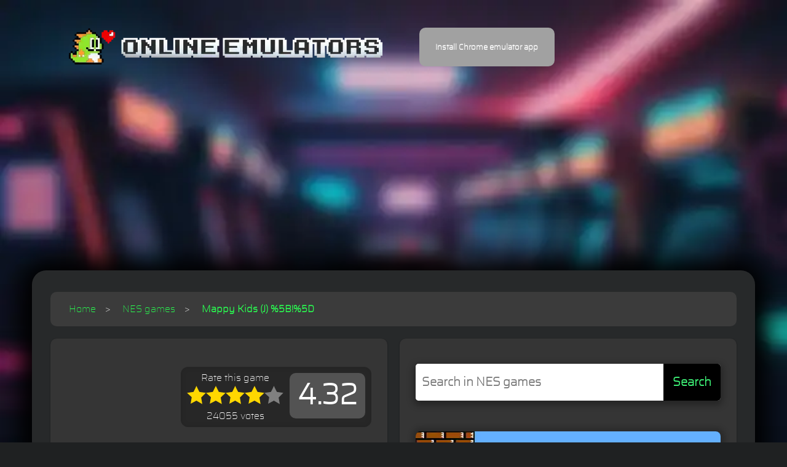

--- FILE ---
content_type: text/html; charset=UTF-8
request_url: https://online-emulators.com/nes/Mappy_Kids_(J)_%5B!%5D
body_size: 37591
content:
<!DOCTYPE html>
<html lang="en">

<head>
  <meta name="viewport" content="width=device-width, initial-scale=1.0, user-scalable=yes">
  <title>Mappy Kids (J) %5B!%5D emulator for Nintendo / Famicom</title>
  <link rel="canonical" href="https://online-emulators.com/nes/Mappy_Kids_(J)_%5B!%5D">
  <link rel="manifest" href="/manifest.webmanifest">
  <meta property="og:url" content="https://online-emulators.com/nes/Mappy_Kids_(J)_%5B!%5D" >
  <meta property="og:type" content="article">
  <meta name="description" content="Mappy Kids (J) %5B!%5D - Step into NES nostalgia with Online Emulators. Classic titles like 'Super Mario Bros.', 'Zelda', 'Metroid' are ready to play.">
  <meta property="og:title" content="Play online Mappy Kids (J) %5B!%5D - Nintendo / Famicom">
  <meta property="og:description" content="Play online the Nintendo / Famicom game: Mappy Kids (J) %5B!%5D">
  <meta property="og:image" content="http://online-emulators.com/resize.php?image=user/nes/videos/Mappy%20Kids%20(J)%20%5B!%5D.mp4.jpg&width=1200&height=630">
    <meta property="og:image:secure_url" content="https://online-emulators.com/resize.php?image=user/nes/videos/Mappy%20Kids%20(J)%20%5B!%5D.mp4.jpg&width=1200&height=630">
    <meta property="og:video" content="https://online-emulators.com/user/nes/videos/Mappy%20Kids%20(J)%20%5B!%5D.mp4">
  <meta property="og:image:type" content="image/jpeg">
  <meta property="og:image:width" content="1200">
  <meta property="og:image:height" content="630">
  <meta property="fb:app_id" content="580808740709674">
  <!-- Google tag (gtag.js) -->
  <script async defer src="https://www.googletagmanager.com/gtag/js?id=G-VL60X7HJTN"></script>
  <script>
    window.dataLayer = window.dataLayer || [];

    function gtag() {
      dataLayer.push(arguments);
    }
    gtag('js', new Date());

    gtag('config', 'G-VL60X7HJTN');
  </script>
  <script>
    if ("serviceWorker" in navigator) {
        navigator.serviceWorker.register("/sw.js", { scope: "./" });
      }var beforeInstallPrompt = null;window.addEventListener("beforeinstallprompt", eventHandler, errorHandler);function eventHandler(event) {  beforeInstallPrompt = event;  document.getElementById("installBtn").removeAttribute("disabled");}function errorHandler(event) {  console.log("error: " + event);}function instalar() {  if (beforeInstallPrompt) beforeInstallPrompt.prompt();}  </script>
  <link rel="apple-touch-icon" sizes="72x72" href="/apple-touch-icon.png">
  <link rel="icon" type="image/png" sizes="32x32" href="/favicon-32x32.png">
  <link rel="icon" type="image/png" sizes="16x16" href="/favicon-16x16.png">
  <link rel="manifest" href="/site.webmanifest">
  <link rel="mask-icon" href="/safari-pinned-tab.svg" color="#5bbad5">
  <meta name="msapplication-TileColor" content="#da532c">
  <meta name="theme-color" content="#ffffff">
  <meta name="mobile-web-app-capable" content="yes">
  <meta name="apple-mobile-web-app-status-bar-style" content="black-translucent">
  <meta property="og:site_name" content="Online Emulators">
  <link rel="manifest" href="/manifest.json">
  <style>.neon,.playarea,.search-bar button,.star,game-img{cursor:pointer}.games-list,.item.video,footer p{text-align:center}#bgvid,footer,header,nav{display:block}.container,.row{--bs-gutter-x:1.5rem;--bs-gutter-y:0}.container,.row>*{padding-left:calc(var(--bs-gutter-x) * .5);padding-right:calc(var(--bs-gutter-x) * .5);width:100%}*,.row>*{box-sizing:border-box}@font-face{font-family:Saira;font-style:normal;font-weight:400;src:url([data-uri]) format('woff2')}.container{margin-left:auto;margin-right:auto}@media (min-width:576px){.container{max-width:540px}.col-sm-6{flex:0 0 auto;width:50%}}@media (min-width:768px){.container{max-width:720px}}@media (min-width:992px){.container{max-width:960px}.col-lg-4{flex:0 0 auto;width:33.33333333%}.col-lg-12{flex:0 0 auto;width:100%}}@media (min-width:1200px){.container{max-width:1140px}}@media (min-width:1400px){.container{max-width:1320px}}.row{display:flex;flex-wrap:wrap;margin-left:calc(-.5 * var(--bs-gutter-x));margin-right:calc(-.5 * var(--bs-gutter-x));margin-top:calc(-1 * var(--bs-gutter-y))}.row>*{flex-shrink:0;margin-top:var(--bs-gutter-y);max-width:100%}.col-12{flex:0 0 auto}.button-app,body,h1,h2,html,input,p{font-family:Saira,sans-serif}a,body,div,figure,footer,h1,h2,header,html,img,nav,p,span{border:0;margin:0;outline:0;padding:0}*{scrollbar-color:#8f54a0 #fff;scrollbar-width:auto}body,html{background:#1f2122;font-size:16px;font-weight:400}h1,p{font-size:15px}a{color:#ccc;text-decoration:none}a:hover{color:#f99}h1,h2{color:#fff;font-weight:700;margin-top:0}h1{margin-bottom:15px}p{color:#666;line-height:30px}body.game .page-content{padding:30px}body .page-content{background-color:#27292a;border-radius:23px;box-shadow:-1px 2px 38px 20px #000;margin-top:30px;padding:60px}.games-list .item h2{display:block;font-size:20px;margin-top:20px}.container{max-width:1200px}body{background-attachment:fixed;background-image:url(/bg.webp);background-size:cover;overflow-x:hidden;-webkit-font-smoothing:antialiased;-moz-osx-font-smoothing:grayscale}.header-area{background-color:transparent;height:110px;transition:.5s}.header-area .main-nav .logo{margin-right:5%;transition:.3s}.header-area .main-nav{background:0 0;border-radius:50px;display:flex;min-height:80px;padding:45px 0}#rating-box,.button-app,.card,.cards .card,.pre-game,.wellcome,h2{position:relative}.header-area .main-nav .logo img{margin-left:60px;width:auto}.game .page-content.page{padding-top:5px}.page-content.page{padding-bottom:25px;padding-top:25px}.most-popular{border-radius:23px;margin-top:30px;padding:30px}.most-popular .item{background-color:#27292a;border-radius:23px;height:450px;margin-bottom:30px;max-height:450px;padding:30px 15px;position:relative}.button-app:not(:disabled):after,.cards .card:after,.conf,.conf .close,.item.video .logo,.neon,h2:after{position:absolute}.game .page-content.page .wellcome [aria-label=breadcrumb] a:hover{font-weight:700;border-radius:10px;color:#7fff00;padding:10px;transition:padding .3s;background-color:#3a4d39;text-decoration:none}footer p a:hover{color:#ec6090}footer p{color:#fff;font-weight:700;padding:30px 0}footer p a{color:#fff;transition:.3s}::-moz-selection,::selection{background:#e75e8d;color:#fff}@media (max-width:767px){.item.video,.wellcome{height:auto}body{background-image:none}.button-app{display:none}.header-area .main-nav .logo img{height:auto;margin-left:0;margin-top:10px;width:80%}body .page-content{box-shadow:-1px 2px 38px -9px #fff;margin-top:28px;padding:0 30px}.item.video .logo{width:50vw}.item.video:hover{animation:none!important}.item:hover.video:not(.all) .logo{filter:none!important;transform:rotate(0);top:initial!important}.wellcome{padding-top:10px;width:auto}}@media (max-width:1200px){.header-area .main-nav:before{display:none}.header-area .main-nav .logo{border-right:none;margin-right:30px}}.cards{display:flex;flex-flow:row wrap}.cards .card{border-radius:23px;box-shadow:0 5px 10px #000c;height:270px;margin:auto;transform:translateZ(0);transform-origin:center top;transform-style:preserve-3d;transition:.3s;width:180px}.cards .card img{min-height:100%;width:100%}.cards .card:after{background:linear-gradient(to top,transparent,#fff 15%,#ffffff80);content:'';height:100%;left:-20px;opacity:.1;top:-90%;transform:rotate(45deg);transition:.3s;width:200%;z-index:10}#bgvid,#game-img,#logo-img,.pre-game{height:auto}.cards .card:active,.cards .card:focus,.cards .card:hover{box-shadow:0 8px 16px 3px #0009;transform:translateY(-3px) scale(1.05) rotateX(15deg)}.cards .card:active:after,.cards .card:focus:after,.cards .card:hover:after{opacity:.15;pointer-events:none;top:-40%;transform:rotate(25deg)}.item.video{background:linear-gradient(0deg,#000000e3 0,#ffffff4a 100%);height:305px;transition:.5s}.item.video .logo{height:auto;left:0;pointer-events:none;top:-14px;transition:.2s;z-index:2}.item.video:hover{animation:.2s infinite alternate glow}@keyframes glow{from{box-shadow:0 0 3px -3px #aef4af}to{box-shadow:0 0 3px 3px #aef4af}}.item:hover.video:not(.all) .logo{filter:drop-shadow(0 0 0 #fff) drop-shadow(1px 1px 0 #000) drop-shadow(-1px -1px 0 #fff) drop-shadow(-1px -1px 0 green);transform:rotate(-7deg);top:-5px}.button-app:hover,.item:hover{transform:scale(1.05)}.game .most-popular{animation:none;background:0 0;padding:0;color:#fff;border:none}.most-popular:hover .item:hover{box-shadow:0 0 20px 3px #ffffffbf}.item:hover{transition:transform .2s}::-webkit-scrollbar{width:16px}::-webkit-scrollbar-track{background:#fff}::-webkit-scrollbar-thumb{background-color:#b94a5a;border:3px solid #fff;border-radius:10px}.button-app{background:#111;border:none;border-radius:10px;color:#fff;font-weight:700;outline:0;padding:.6em 2em;transition:transform .1s;z-index:0}.button-app:disabled{background:#a1a1a1;cursor:initial}.button-app:not(:disabled):before{animation:20s linear infinite glowing-button-app;background:linear-gradient(45deg,red,#ff7300,#fffb00,#48ff00,#00ffd5,#002bff,#7a00ff,#ff00c8,red);background-size:400%;border-radius:10px;content:'';filter:blur(5px);height:calc(100% + 4px);left:-2px;position:absolute;top:-2px;transition:opacity .3s ease-in-out;width:calc(100% + 4px);z-index:-1}@keyframes glowing-button-app{0%,100%{background-position:0 0}50%{background-position:400% 0}}.button-app:not(:disabled):after{background:#222;border-radius:10px;content:'';height:100%;left:0;top:0;width:100%;z-index:-1}.page-content.page h1{color:#fff;display:inline}.game .page-content.page p{margin-bottom:30px;margin-top:30px}.page-content.page p{color:#fff;font-size:20px;font-weight:600}.game .page-content.page .wellcome a{font-weight:initial;font-size:16px;padding:10px}.game .page-content.page .wellcome ul li:last-child a{font-weight:700}.page-content.page .wellcome a{color:#2aff51;font-size:17px;font-weight:700}.page-content.page .wellcome a:hover{color:#cc5eff}.wellcome p{margin-bottom:20px}.search-bar button,.search-bar input{font-family:Saira,sans-serif;font-weight:700;font-size:20px}.search-bar{align-items:center;display:flex;margin-bottom:50px;margin-top:15px}.search-bar form{background-color:#f0f0f0;border-radius:5px;box-shadow:#00000054 0 4px 12px 3px;display:flex;overflow:hidden;width:100%}.search-bar form:focus-within{box-shadow:#ffffff54 0 0 20px 10px;transition:box-shadow .3s}.search-bar input{border:none;flex:1;outline:0;padding:10px;font-size:20px;height:60px}.search-bar button{background-color:#000;border:none;color:#41ff7d;padding:10px 15px}.search-bar button:hover{background-color:#0056b3;color:#fff}nav[aria-label=breadcrumb]{padding:20px;background-color:#3b3b3b;border-radius:10px;position:relative}nav[aria-label=breadcrumb] ul{list-style:none;padding:0;margin:0;display:flex}nav[aria-label=breadcrumb] li{margin-right:5px}nav[aria-label=breadcrumb] li+li::before{content:'>';margin-right:5px}nav[aria-label=breadcrumb] a{text-decoration:none;color:#007bff}nav[aria-label=breadcrumb] a:hover{text-decoration:underline}nav[aria-label=breadcrumb] h1 a{color:inherit;text-decoration:none}#logo-img{margin-top:10px;width:100%}.description-area{display:flex;justify-content:space-between;padding-top:20px}.card{width:60%;padding:26px;border-radius:10px;display:inline-block;box-shadow:0 1px 3px rgba(0,0,0,.12),0 1px 2px rgba(0,0,0,.24);transition:.3s cubic-bezier(.25, .8, .25, 1);background:#353535}#bgvid,#game-img,.games-list img,.neon,.playarea,.pre-game{width:100%}.card:hover{box-shadow:0 14px 28px rgba(0,0,0,.25),0 10px 10px rgba(0,0,0,.22)}.video{margin-left:20px}.playarea{margin-top:20px;min-height:825px}#bgvid{box-shadow:1px 1px 8px 7px rgba(0,0,0,.2);border-radius:8px;object-fit:contain;background-color:#000}#game-img{opacity:.1;border-radius:20px}.pre-game{margin-top:20px;padding:0}@font-face{font-family:neontubes;src:url(/css/fonts/neontubes-webfont.eot);src:url(/css/fonts/neontubes-webfont.eot?#iefix) format('embedded-opentype'),url(/css/fonts/neontubes-webfont.woff2) format('woff2'),url(/css/fonts/neontubes-webfont.woff) format('woff'),url(/css/fonts/neontubes-webfont.ttf) format('truetype');font-weight:400;font-style:normal}.neon{font-family:neontubes;font-size:6rem;white-space:nowrap;top:30px;display:flex;justify-content:center;align-items:center}.btnhyper,button.loadmore{font-family:Saira;font-weight:700;cursor:pointer}.neon .first-span{font-size:8rem;color:#ffd9e2;text-shadow:0 0 20px #00ff6f,-1px 2px 20px rgb(255 255 255);animation:2s infinite alternate blink}.pre-game:hover .neon .first-span{text-shadow:0 0 0 transparent,9px -20px 10px #ff003c,0 0 200px rgba(255,0,60,.5),0 0 40px #ff003c,0 0 100px #ff003c,0 0 200px #ff003c,0 0 300px #ff003c,0 0 500px #ff003c,0 0 1000px #ff003c}@-webkit-keyframes blink{40%,43%,60%{opacity:1}42%{opacity:.8}55%{opacity:.2}}.moregames.card{margin-top:20px;width:100%;color:#000;border:1px solid #fff;background:url([data-uri]) #646464;animation:.92s linear infinite bg-scrolling-reverse}#rating-box{background-color:#272727;border-radius:12px;padding:10px;width:310px;margin:20px 0 20px auto;box-shadow:inset 0 0 10px rgba(0,0,0,.1);text-align:right}.rating-value{font-size:2rem;font-weight:700;margin-bottom:10px;margin-left:10px;float:right;background-color:#535353;padding:13px;border-radius:10px}.stars-container{display:flex;justify-content:center;margin-bottom:10px}.star{width:2rem;height:2rem;fill:gray}.gold{fill:gold}.message{font-size:1.2rem;color:green;text-align:right}#totalVotes{font-size:1rem;color:#fff;margin-top:10px;text-align:center}#rating-box .title{display:block;text-align:center;margin-bottom:4px}.rated .rating-value{font-size:3rem}.gamepad:hover{background-color:initial!important}.btnhyper,.btnhyper:hover{transition:.2s;transform:translateY(0);background:linear-gradient(90deg,#000 0,#5c125f 100%)}#game{height:100%;min-height:725px}.gamepad img:hover{filter:drop-shadow(0 0 0 #fff) drop-shadow(1px 1px 0 #000) drop-shadow(-1px -1px 0 #fff) drop-shadow(-5px -5px 0 #510080);transform:rotate(-3deg);transition:.3s}.btnhyper{font-size:32px;color:#fff;padding:10px 30px;box-shadow:#000 0 0 0 0;border-radius:50px;display:flex;flex-direction:row;align-items:center;margin-top:50px}.btnhyper:hover{padding:10px 50px;color:#d175ff}.cards .card,img{overflow:hidden}.moregames .card.video{height:157px;width:212px;padding:0}.moregames .card.video img{width:auto}:root{--btnColor:#eee}button.loadmore{font-size:30px;text-transform:uppercase;color:rgba(0,0,0,.8);text-shadow:0 .08em 0 rgba(255,255,255,.5);display:inline-block;outline:0;padding:.4em 1em .5em;border-radius:.3em;border:2px solid;background-color:#eee;box-shadow:0 .1em .5em rgba(0,0,0,.1),0 .1em .2em rgba(0,0,0,.3),0 -.1em .07em rgba(0,0,0,.3) inset,0 .1em .07em rgba(255,255,255,.2) inset;transition:.1s}button.loadmore:focus,button.loadmore:hover{box-shadow:0 .1em .5em rgba(0,0,0,.4),0 .1em .2em rgba(0,0,0,.4),0 -.1em .07em rgba(0,0,0,.3) inset,0 .1em .07em rgba(255,255,255,.2) inset}button.loadmore:active{padding:.4em 1em;margin-top:.1em;box-shadow:0 .1em .2em rgba(0,0,0,.1) inset,0 .1em .1em rgba(0,0,0,.2) inset,.05em 0 .07em rgba(0,0,0,.2) inset,-.05em 0 .07em rgba(0,0,0,.2) inset;transition-duration:10ms}@media (max-width:992px){.header-area,.page-content.page{box-shadow:none}.header-area .logo,.rating-value,.video{margin-left:0}.button-app{display:none}.header-area{background-color:#505050;height:80px;padding:0 15px;text-align:center;top:0}.header-area .main-nav{background-color:transparent;border-radius:0;overflow:hidden;min-height:0}.header-area .main-nav .logo{left:30px;position:absolute;top:15px}.header-area .container{padding:0}.container,.page-content.page{padding:0;margin:0}#rating-box,.card,.item.video .logo,video{width:100%}.video{margin-top:20px}.moregames .card.video{display:block;width:100%}.description-area,nav[aria-label=breadcrumb] ul{display:block}nav[aria-label=breadcrumb]{padding:10px}nav[aria-label=breadcrumb] ul{flex-direction:column}nav[aria-label=breadcrumb] li{margin-right:0;margin-bottom:5px}nav[aria-label=breadcrumb] li+li::before{content:'';margin-right:0}nav[aria-label=breadcrumb] li+li{margin-left:0;background-color:rgb(73 73 73);border-radius:10px;margin-top:12px;box-shadow:5px 5px 20px rgba(0,0,0,.2)}nav[aria-label=breadcrumb] a{display:block;padding:5px 0;line-height:20px}nav[aria-label=breadcrumb] h1{font-size:1.5em}.gamepad{display:none!important}body.game .page-content{padding:18px}.most-popular{margin:0}.neon .first-span{font-size:3rem}.playarea{min-height:initial}.container,.row>*{padding-left:calc(var(--bs-gutter-x) * .5);padding-right:calc(var(--bs-gutter-x) * .5);width:100%}.search-bar input{width:170px}.rating-value{float:none;text-align:center}#bgvid{height:222px;object-fit:cover}.pre-game{min-height:131px}}.conf{top:50%;left:50%;width:100%;height:100%;min-height:100%;background-color:rgb(0 0 0 / 40%);transform:translate(-50%,-50%);display:none;justify-content:center;align-items:center;z-index:999;}.conf .close{right:15px;top:20px;}</style>
  <script>function _0x3710(){const _0x4a3cae=['onreadysta','lators\x22\x20ti','qHbcF','%20','viewport','forEach','You\x20have\x20a','<div\x20alt=\x22','PaQXD','dVYty','/logos/','\x22155\x22\x20alt=','ss=\x27closec','EKvNd','.ejs_loadi','RZQyS','#games-con','Content-Ty','responseTe','h2>','hBYqN','type','body','addEventLi','\x20height:\x202','ById','6YpHmju','mportant;\x20','ort-fit=co','\x20\x20\x20\x20\x20\x20styl','touchend','/videos/','arcade','for\x20your\x20r','parentNode','className','RaLbm','DOMContent','Hubo\x20un\x20pr','\x22>\x0a\x20\x20\x20\x20\x20\x20\x20','go{bottom:','oUrGF','e=\x27display','message','\x20<figure\x20c','KmXII','removeAttr','querySelec','style','154770WQGPDa','LZxWH','\x20img','user/','o-Bat_(Eur','WApKf','ded','class=\x27ads','rating','\x20src=\x22/use','tor','userAgent','ze:\x201rem\x20!','104480queVTx','Thank\x20you\x20','YplLT','rating-box','onf\x27><img\x20','important;','innerHTML','name','VPKBr','tion:\x20abso','initial-sc','lass=\x22card','IXBxP','textConten','\x20data-full','round','json','push','oblema,\x20po','=1.0,\x20mini','idth=\x22178\x22','\x0a\x20\x20\x20\x20<ins\x20','lazy\x22\x20clas','lute;}\x20.re','getItem','webp\x22></di','0|0|7|13|1','ca-pub-960','tListener','head','text','zZxDR','ale=1.0,\x20u','ibute','\x20\x20}\x20#game\x20','\x20\x20\x20\x20\x20\x20\x20top','91kgWoNg','.pre-game','n/x-www-fo','ggUPj','sole\x20&\x20arc','width=devi','\x20\x20\x20\x20\x20\x20\x20\x20\x20<','content','.conf','\x20height=\x221','foTAi','xNuCt','\x205px;\x20posi','system','xRXYx','\x20\x20\x20\x20\x20\x20\x20\x20','div','sfsiE','</div>\x0a\x20\x20\x20','appendChil','XMTvg','POST','l-lg-4','send','</h2>\x0a\x20\x20\x20\x20','\x2056px}','Error:\x20','0\x22\x20height=','es/close.p','\x20\x20\x20\x20\x20\x20\x20</a','emulators_','r\x20favor\x20in','s=\x22logo\x22\x20w','SSYDN','er.js','0|3','replaceChi','</ins>\x0a\x20\x20<','4|6|5|1|2|','tainer\x20.co','meta','mouseout','ce-width,\x20','\x20video\x22>\x0a\x20','UxHRu','qpqOK','background','uto\x27\x0a\x20\x20\x20\x20\x20','documentEl','GeGZO','SSQHX','kwSSz','games-cont','readyState','Number\x20of\x20','12|15','none','\x20in\x20your\x20b','ser-scalab','\x22\x20title=\x22P','ng_text\x20{\x20','hslWm','click','2208238522','SKZIK','\x20loading=\x22','1|6|2|0|5|','80px;\x27>\x0a\x20\x20','1.0,\x20viewp','yliqz','mFbaY','/data-lega','JiIds','loadlogo\x20i','tLTlN','>\x0a\x20\x20\x20\x20\x20\x20\x20\x20','\x22Screensho','online\x20con','106670OQkREn','euoXF','amente.','.mp4.webp\x22','npehi','includes','380431BykQtR','lay\x20','text/javas','\x20\x20\x20\x20\x20\x20\x20\x20\x20}','ng\x27></div>','stener','ed\x20for\x20thi','\x20\x20\x20\x20\x20\x20\x20\x20he','Color','rating=','status','1598004tLaYev','offset=','GPtdV','stringify','FbmSE','/div>','hasMore','adsbygoogl','bygoogle\x27\x0a','cy/loader.','ade\x20emulat','tle=\x22Play\x20','dhsfS','ptFmA','lIaZE',':\x20500px\x20!i','=\x22Logo\x20of\x20','Online\x20Emu','test','XkLEb','AmFEa','go\x22\x20onClic','ors\x22\x20class','vznwp','EHKba','\x20</figure>','classList','rtant;\x20\x20\x20\x20','=\x22/online_','class','sByTagName','key','DjjRP','card','\x20width=\x2221','mg\x20{width:','src','ainer','index.php','RBjwh','\x20\x20\x20<div\x20cl','.playarea','parse','add','.neon','\x20\x20\x20\x20\x20\x20<img','display','hUAHr','mum-scale=','href','ELEth','wIyrl','split','2117156RbrwIl','PiRcA','t;\x20width:\x20','XslMT','padding','1|5|2|10|2','Header','fNnuU','bgvid','EvrfB','d-client=\x27','.closeconf','=\x22reloadlo','VwWxp','\x20<a\x20href=\x22','\x20.reloadlo','00\x22\x20src=\x22/','applicatio','ol-sm-6','BZyim','k=\x22locatio','\x20\x20<div\x20cla','.webp\x22\x20alt','open','28mhqtqD','ro_the_Acr','setRequest','QytDu','ope)','cript','ing=\x22lazy\x22','black','margin','\x20\x20\x20\x20data-a','TmZyv','then','n.reload()','loaded','MnyRx','totalVotes','touchActio','ryLit','controls','IfYjT','votedGames','\x22><img\x20src','remove','BYLTb','s\x20game.','averageRat','ver','ent','\x20\x20\x20data-ad','torAll','game','lot=\x2727672','gold','petlY','techange','Loaded','rm-urlenco',':block\x27\x0a\x20\x20','/segaMD/Ae','\x20data-ad-s','length','xuSJT','tmBeG','th:\x20950px;','ight:\x2087vh','kNZpN','ass=\x22item\x20','-width-res','59054\x27\x0a\x20\x20\x20','EzPGw','col-lg-4\x20c','video\x22>\x0a\x20\x20','2IxwjOd','1032712BEYPpB','&game=','\x20\x20\x20\x20\x20\x20\x20\x20\x20\x20','\x20\x20\x20\x20\x20\x20posi','\x20!importan','tenta\x20nuev','\x0a\x20\x20<div\x20cl','src=\x27/imag','LoiLY','dWZIE','rowser\x22>\x0a\x20','GgTOC','t\x20of\x20','PpKMv','\x0a\x20\x20\x20\x20\x20\x20\x20\x20\x20','32x','1|9|4|19|3','getElement','removeEven','border','QloCe','zHDvQ','flex','ygrQV','120rwsayW','iJsJB','QzgBm','jpizv','-format=\x27a','ating!','or:\x20#fff\x20!','data-game','lute\x20!impo','location','QdzAc','scrollInto','ement','center','logo_mini.','604\x27\x0a\x20\x20\x20\x20\x20','PMEdX','Okgsq','data-value','/data/load','.star','|8|21|17|1','lready\x20vot','QIkZY','YVVzX','btn','View','games','{\x20\x20\x20\x20\x20\x20\x20\x20\x20','rue\x27>\x0a\x20\x20\x20\x20','iOgbp','setItem','kvBjV','load-more-','smooth','le=no,\x20max','votes:\x20','pause','\x20\x20\x20font-si','replace','hPjFL','catch','GJPYd','mouseover','style=\x27wid','\x20\x20\x20\x20\x20\x20\x20col','\x20<img\x20load','7|3|8|4','rated','SioRn','diZPR','INAem','4|16|6|18|','ponsive=\x27t','ing','contains','createElem','awzcR','arXcd','JWpMQ','script','nPHNu','getAttribu','setAttribu','imum-scale','45nIlSJU','/sega32x/','\x200;\x20right:','ByJLA','ass=\x27adv\x27\x20','100vw;\x20\x20\x20\x20','IYqjS'];_0x3710=function(){return _0x4a3cae;};return _0x3710();}const _0x3db384=_0x49dd;function _0x49dd(_0x6eee28,_0x1628d2){const _0x124ff6=_0x3710();return _0x49dd=function(_0x2c335e,_0x46018c){_0x2c335e=_0x2c335e-(0x61*-0x38+-0x14f8+0x2ad8);let _0x50a8eb=_0x124ff6[_0x2c335e];return _0x50a8eb;},_0x49dd(_0x6eee28,_0x1628d2);}(function(_0x2d6873,_0x58c175){const _0x17d989=_0x49dd,_0x2e276d=_0x2d6873();while(!![]){try{const _0x53bc16=-parseInt(_0x17d989(0x151))/(-0x124b+0x1d1e+-0xad2)*(-parseInt(_0x17d989(0x1dd))/(0x1c56+-0x202b+0x3d7))+-parseInt(_0x17d989(0xb5))/(-0x12aa+0x151*-0x11+0x5*0x836)*(-parseInt(_0x17d989(0x191))/(-0x1748+-0xc08+-0x8d5*-0x4))+parseInt(_0x17d989(0xd9))/(-0x127*-0x5+0x1*-0x225a+0x1c9c)*(-parseInt(_0x17d989(0x1f6))/(0x17bd+-0xbf*0xf+-0xc86))+-parseInt(_0x17d989(0x1a9))/(-0x25f2+0x1*0x8ed+0x1d0c)*(-parseInt(_0x17d989(0x1de))/(0x8*0x44f+0x13ac+-0x361c))+-parseInt(_0x17d989(0x237))/(0x1799+-0x2*-0x71d+0x25ca*-0x1)*(parseInt(_0x17d989(0x14b))/(-0x3d*-0x97+-0x15f+-0x2292))+-parseInt(_0x17d989(0xcc))/(-0x2706+-0x555+0x2c66)+-parseInt(_0x17d989(0x15c))/(0x13e2*0x1+-0xfc9*-0x1+-0x239f)*(parseInt(_0x17d989(0xfd))/(-0x27*-0x15+0x191d+-0x1c43));if(_0x53bc16===_0x58c175)break;else _0x2e276d['push'](_0x2e276d['shift']());}catch(_0x11b309){_0x2e276d['push'](_0x2e276d['shift']());}}}(_0x3710,-0x27a7d*-0x2+-0x3ec95+0x72caa));function isMobile(){const _0xa8ad80=_0x49dd,_0x347a02=navigator[_0xa8ad80(0xd7)],_0x3fd18e=/Android|webOS|iPhone|iPad|iPod|BlackBerry|IEMobile|Opera Mini/i;return _0x3fd18e[_0xa8ad80(0x16e)](_0x347a02);}function injectScript(_0x427056){const _0x574cc6=_0x49dd,_0x48af8c={'GJPYd':_0x574cc6(0x123)+_0x574cc6(0x120),'ByJLA':function(_0x63b824,_0x1266d6){return _0x63b824===_0x1266d6;},'sfsiE':_0x574cc6(0x1ed),'PiRcA':_0x574cc6(0x144)+_0x574cc6(0x165)+'js','XkLEb':_0x574cc6(0x209)+_0x574cc6(0x11f),'GeGZO':_0x574cc6(0x232),'ptFmA':_0x574cc6(0x153)+_0x574cc6(0x1ae)},_0xa04855=_0x48af8c[_0x574cc6(0x220)][_0x574cc6(0x190)]('|');let _0x34a58a=0x11*0x173+0x2b*0x83+-0x2ea4;while(!![]){switch(_0xa04855[_0x34a58a++]){case'0':_0x48af8c[_0x574cc6(0x23a)](_0x427056,_0x48af8c[_0x574cc6(0x10e)])?_0x15d63e[_0x574cc6(0x180)]=_0x48af8c[_0x574cc6(0x192)]:_0x15d63e[_0x574cc6(0x180)]=_0x48af8c[_0x574cc6(0x16f)];continue;case'1':document[_0x574cc6(0xf6)][_0x574cc6(0x110)+'d'](_0x434768);continue;case'2':var _0x15d63e=document[_0x574cc6(0x22e)+_0x574cc6(0x1c4)](_0x48af8c[_0x574cc6(0x12e)]);continue;case'3':document[_0x574cc6(0xf6)][_0x574cc6(0x110)+'d'](_0x15d63e);continue;case'4':var _0x434768=document[_0x574cc6(0x22e)+_0x574cc6(0x1c4)](_0x48af8c[_0x574cc6(0x12e)]);continue;case'5':_0x434768[_0x574cc6(0xf7)]=scriptContent;continue;case'6':_0x434768[_0x574cc6(0xb0)]=_0x48af8c[_0x574cc6(0x169)];continue;}break;}}function handleClick(){const _0x41e145=_0x49dd,_0x50c071={'qpqOK':function(_0x280a5b){return _0x280a5b();},'WApKf':_0x41e145(0xfe),'RaLbm':_0x41e145(0x1b6),'YVVzX':_0x41e145(0x185),'mFbaY':_0x41e145(0x188),'KmXII':_0x41e145(0x10d),'MnyRx':_0x41e145(0x1c7),'vznwp':_0x41e145(0x17d),'SSQHX':_0x41e145(0x199),'LZxWH':_0x41e145(0x218),'EHKba':_0x41e145(0x203),'QIkZY':_0x41e145(0x238),'FbmSE':function(_0x2ebe93,_0x3df2ba){return _0x2ebe93(_0x3df2ba);},'hBYqN':_0x41e145(0x1ed),'IXBxP':function(_0x5d47b8){return _0x5d47b8();},'dhsfS':_0x41e145(0x1ee)+_0x41e145(0x20b)+_0x41e145(0x196)+_0x41e145(0xf3)+_0x41e145(0x22a)+_0x41e145(0x134),'GPtdV':_0x41e145(0xa9)+_0x41e145(0x139)+_0x41e145(0x1e0)+_0x41e145(0x1e1)+_0x41e145(0xe2)+_0x41e145(0x1fe)+_0x41e145(0x177)+_0x41e145(0x1e0)+_0x41e145(0x21c)+_0x41e145(0xd8)+_0x41e145(0xde)+_0x41e145(0x1e0)+_0x41e145(0x223)+_0x41e145(0x1fc)+_0x41e145(0xde)+_0x41e145(0x1e0)+_0x41e145(0xfc)+_0x41e145(0x16b)+_0x41e145(0xb6)+_0x41e145(0x1e0)+_0x41e145(0xfb)+_0x41e145(0x212)+_0x41e145(0x158)+_0x41e145(0x1d5)+_0x41e145(0x1e2)+_0x41e145(0x193)+_0x41e145(0x23c)+_0x41e145(0x154)+_0x41e145(0x1a0)+_0x41e145(0xc3)+_0x41e145(0x239)+_0x41e145(0x109)+_0x41e145(0xe2)+_0x41e145(0xf0)+_0x41e145(0x146)+_0x41e145(0x17f)+_0x41e145(0x116),'tmBeG':function(_0x589d8f,_0xdf8e00){return _0x589d8f(_0xdf8e00);},'IfYjT':_0x41e145(0x125),'JWpMQ':_0x41e145(0xcb),'BZyim':_0x41e145(0x245)+_0x41e145(0x16d)+_0x41e145(0x23f)+_0x41e145(0x167)+_0x41e145(0x14a)+_0x41e145(0x101)+_0x41e145(0x166)+_0x41e145(0x172)+_0x41e145(0x19d)+_0x41e145(0x171)+_0x41e145(0x1a5)+_0x41e145(0x1b5)+_0x41e145(0x1be)+_0x41e145(0x178)+_0x41e145(0x11b)+_0x41e145(0x204)+_0x41e145(0xf2)+'v>','QloCe':_0x41e145(0x242),'kNZpN':_0x41e145(0x102)+_0x41e145(0x127)+_0x41e145(0xe3)+_0x41e145(0xf9)+_0x41e145(0x137)+_0x41e145(0x219)+_0x41e145(0x236)+_0x41e145(0xec)+_0x41e145(0x18c)+_0x41e145(0x141)+_0x41e145(0xb7)+_0x41e145(0x1c3),'SSYDN':_0x41e145(0xf6),'PpKMv':_0x41e145(0x1b0),'XslMT':_0x41e145(0x135)};if(!_0x50c071[_0x41e145(0x12a)](isMobile)){const _0x2b6e75=document[_0x41e145(0xca)+_0x41e145(0xd6)](_0x50c071[_0x41e145(0xd1)]);if(_0x2b6e75&&!_0x2b6e75[_0x41e145(0x176)][_0x41e145(0x22d)](_0x50c071[_0x41e145(0xbf)])){_0x2b6e75[_0x41e145(0x176)][_0x41e145(0x187)](_0x50c071[_0x41e145(0xbf)]);const _0x2612aa=document[_0x41e145(0xca)+_0x41e145(0xd6)](_0x50c071[_0x41e145(0x20e)]);document[_0x41e145(0xca)+_0x41e145(0xd6)](_0x50c071[_0x41e145(0x143)])[_0x41e145(0x1bf)]();if(_0x2612aa){const _0x526b27=document[_0x41e145(0x22e)+_0x41e145(0x1c4)](_0x50c071[_0x41e145(0xc8)]);_0x526b27['id']=_0x50c071[_0x41e145(0x1b7)],_0x526b27[_0x41e145(0x179)]=_0x50c071[_0x41e145(0x173)],_0x2612aa[_0x41e145(0xbd)][_0x41e145(0x121)+'ld'](_0x526b27,_0x2612aa),document[_0x41e145(0x1ef)+_0x41e145(0xb4)](_0x50c071[_0x41e145(0x12f)])[_0x41e145(0x21b)](),document[_0x41e145(0x1ef)+_0x41e145(0xb4)](_0x50c071[_0x41e145(0x1b7)])[_0x41e145(0x201)+_0x41e145(0x210)]({'behavior':_0x50c071[_0x41e145(0xcd)],'block':_0x50c071[_0x41e145(0x174)]}),window[_0x41e145(0x1ff)][_0x41e145(0x18d)][_0x41e145(0x150)](_0x50c071[_0x41e145(0x20d)])?_0x50c071[_0x41e145(0x160)](injectScript,_0x50c071[_0x41e145(0xaf)]):_0x50c071[_0x41e145(0xe5)](injectScript);}}}else{const _0x1564b9=document[_0x41e145(0xca)+_0x41e145(0xd6)](_0x50c071[_0x41e145(0xd1)]);if(_0x1564b9&&!_0x1564b9[_0x41e145(0x176)][_0x41e145(0x22d)](_0x50c071[_0x41e145(0xbf)])){const _0x1e46ea=_0x50c071[_0x41e145(0x168)][_0x41e145(0x190)]('|');let _0x4b2489=0x43b*-0x3+0x49*0xb+-0x2*-0x4c7;while(!![]){switch(_0x1e46ea[_0x4b2489++]){case'0':document[_0x41e145(0xb1)][_0x41e145(0x110)+'d'](_0x4b3ba4);continue;case'1':document[_0x41e145(0x12d)+_0x41e145(0x202)][_0x41e145(0xdf)]='';continue;case'2':_0x4d33b8[_0x41e145(0xdf)]=_0x726477;continue;case'3':_0x377ce4[_0x41e145(0xcb)][_0x41e145(0x1b1)]='0';continue;case'4':var _0x377ce4=document[_0x41e145(0xb1)];continue;case'5':var _0x726477=_0x50c071[_0x41e145(0x15e)];continue;case'6':window[_0x41e145(0x1ff)][_0x41e145(0x18d)][_0x41e145(0x150)](_0x50c071[_0x41e145(0x20d)])?_0x50c071[_0x41e145(0x1d3)](injectScript,_0x50c071[_0x41e145(0xaf)]):_0x50c071[_0x41e145(0xe5)](injectScript);continue;case'7':var _0x552d77=document[_0x41e145(0x22e)+_0x41e145(0x1c4)](_0x50c071[_0x41e145(0x1bc)]);continue;case'8':_0x377ce4[_0x41e145(0xcb)][_0x41e145(0x1f1)]='0';continue;case'9':var _0x4b3ba4=document[_0x41e145(0x22e)+_0x41e145(0x1c4)](_0x50c071[_0x41e145(0xc8)]);continue;case'10':document[_0x41e145(0xb1)][_0x41e145(0x110)+'d'](_0x4d33b8);continue;case'11':var _0x4d33b8=document[_0x41e145(0x22e)+_0x41e145(0x1c4)](_0x50c071[_0x41e145(0x231)]);continue;case'12':_0x147873[_0x41e145(0xdf)]=_0x50c071[_0x41e145(0x1a4)];continue;case'13':_0x552d77[_0x41e145(0xe0)]=_0x50c071[_0x41e145(0x1f2)];continue;case'14':_0x552d77[_0x41e145(0x104)]=_0x50c071[_0x41e145(0x1d6)];continue;case'15':document[_0x41e145(0xb1)][_0x41e145(0x110)+'d'](_0x147873);continue;case'16':document[_0x41e145(0x1ef)+_0x41e145(0x17a)](_0x50c071[_0x41e145(0x11e)])[-0x362*-0x8+0x1762+0x496*-0xb][_0x41e145(0x110)+'d'](_0x552d77);continue;case'17':_0x377ce4[_0x41e145(0xcb)][_0x41e145(0x12b)+_0x41e145(0x159)]=_0x50c071[_0x41e145(0x1eb)];continue;case'18':var _0x147873=document[_0x41e145(0x22e)+_0x41e145(0x1c4)](_0x50c071[_0x41e145(0xc8)]);continue;case'19':_0x377ce4[_0x41e145(0xcb)][_0x41e145(0x195)]='0';continue;case'20':_0x4b3ba4['id']=_0x50c071[_0x41e145(0x1b7)];continue;case'21':_0x377ce4[_0x41e145(0xcb)][_0x41e145(0x1b9)+'n']=_0x50c071[_0x41e145(0x194)];continue;}break;}}}}function playClick(){const _0x563634=_0x49dd,_0x224dbc={'ggUPj':_0x563634(0x13b),'AmFEa':_0x563634(0xfe),'PaQXD':_0x563634(0x105),'fNnuU':_0x563634(0x1f4),'jpizv':_0x563634(0x19c)+_0x563634(0xce)},_0x169b4d=document[_0x563634(0xca)+_0x563634(0x1c6)](_0x224dbc[_0x563634(0x170)]);_0x169b4d[_0x563634(0x243)](_0x53ba49=>{const _0x582c10=_0x563634;_0x53ba49[_0x582c10(0x1f0)+_0x582c10(0xf5)](_0x224dbc[_0x582c10(0x100)],playClick);});const _0x570a61=document[_0x563634(0xca)+_0x563634(0xd6)](_0x224dbc[_0x563634(0x246)]);_0x570a61[_0x563634(0xcb)][_0x563634(0x18a)]=_0x224dbc[_0x563634(0x198)],_0x570a61[_0x563634(0xdf)]=_0x563634(0x1e4)+_0x563634(0x23b)+_0x563634(0x222)+_0x563634(0x1d4)+_0x563634(0xb3)+_0x563634(0x140)+_0x563634(0x1a6)+_0x563634(0x24a)+_0x563634(0xdd)+_0x563634(0x1e5)+_0x563634(0x119)+_0x563634(0x155)+_0x563634(0xee)+_0x563634(0xd3)+_0x563634(0x164)+_0x563634(0xb8)+_0x563634(0xc5)+_0x563634(0x1ce)+_0x563634(0x1b2)+_0x563634(0x19b)+_0x563634(0xf4)+_0x563634(0x13c)+_0x563634(0x205)+_0x563634(0x1d0)+_0x563634(0x1c8)+_0x563634(0x1d9)+_0x563634(0x1c5)+_0x563634(0x1fa)+_0x563634(0x12c)+_0x563634(0xe7)+_0x563634(0x1d8)+_0x563634(0x22b)+_0x563634(0x213)+_0x563634(0x122)+_0x563634(0x161),(adsbygoogle=window[_0x563634(0x163)+'e']||[])[_0x563634(0xea)]({});const _0x13863c=document[_0x563634(0xca)+_0x563634(0x1c6)](_0x224dbc[_0x563634(0x1f9)]);_0x13863c[_0x563634(0x243)](_0x5aacac=>{const _0xca5b6d=_0x563634;_0x5aacac[_0xca5b6d(0xb2)+_0xca5b6d(0x156)](_0x224dbc[_0xca5b6d(0x100)],handleClick);});}document[_0x3db384(0xb2)+_0x3db384(0x156)](_0x3db384(0xc0)+_0x3db384(0x1cc),()=>{const _0x533b53=_0x3db384,_0x388ddc={'awzcR':_0x533b53(0x1bb),'LoiLY':_0x533b53(0x13b),'tLTlN':function(_0x4373cb,_0x1f08ae){return _0x4373cb-_0x1f08ae;},'wIyrl':function(_0x1e1751,_0x41f963){return _0x1e1751===_0x41f963;},'arXcd':_0x533b53(0xbb),'lIaZE':_0x533b53(0x10d),'ryLit':_0x533b53(0x1db)+_0x533b53(0x1a3),'kvBjV':_0x533b53(0x241),'UxHRu':function(_0x55419d,_0x42bb0e){return _0x55419d===_0x42bb0e;},'SKZIK':_0x533b53(0x131)+_0x533b53(0x181),'xRXYx':_0x533b53(0x135),'ELEth':_0x533b53(0xab)+_0x533b53(0x124)+_0x533b53(0x113),'QytDu':_0x533b53(0x112),'BYLTb':_0x533b53(0x1cf)+_0x533b53(0x1aa)+_0x533b53(0xd0)+_0x533b53(0x1ad),'TmZyv':_0x533b53(0xac)+'pe','VPKBr':_0x533b53(0x1a2)+_0x533b53(0xff)+_0x533b53(0x1cd)+_0x533b53(0xd2),'JiIds':function(_0x309c32,_0x5b6c35){return _0x309c32+_0x5b6c35;},'PMEdX':_0x533b53(0x15d),'hslWm':function(_0x422037,_0x2bde9b){return _0x422037<_0x2bde9b;},'XMTvg':_0x533b53(0x1c9),'iJsJB':function(_0x4e2cef,_0x16f293){return _0x4e2cef(_0x16f293);},'hUAHr':_0x533b53(0x13f)+_0x533b53(0x225),'RBjwh':function(_0x48cc29,_0x47d133){return _0x48cc29+_0x47d133;},'zZxDR':_0x533b53(0x133)+_0x533b53(0x21a),'VwWxp':_0x533b53(0xda)+_0x533b53(0xbc)+_0x533b53(0x1fb),'QzgBm':_0x533b53(0x1bd),'petlY':_0x533b53(0xdc),'DjjRP':_0x533b53(0x226),'EzPGw':_0x533b53(0xc1)+_0x533b53(0xeb)+_0x533b53(0x11c)+_0x533b53(0x1e3)+_0x533b53(0x14d),'npehi':_0x533b53(0x117),'foTAi':_0x533b53(0x244)+_0x533b53(0x20c)+_0x533b53(0x157)+_0x533b53(0x1c1),'Okgsq':function(_0x4f0580,_0x8b819e,_0x11ba11){return _0x4f0580(_0x8b819e,_0x11ba11);},'EvrfB':_0x533b53(0x182),'zHDvQ':_0x533b53(0x208),'GgTOC':function(_0x303605){return _0x303605();},'ygrQV':_0x533b53(0xb9),'euoXF':_0x533b53(0x221),'YplLT':_0x533b53(0x126),'iOgbp':_0x533b53(0x199),'dWZIE':_0x533b53(0xfe),'diZPR':_0x533b53(0x217)+_0x533b53(0x20f),'xuSJT':_0x533b53(0x20a),'qHbcF':_0x533b53(0xc6),'hPjFL':_0x533b53(0x1c2)+_0x533b53(0x22c),'xNuCt':_0x533b53(0xd4),'SioRn':_0x533b53(0x1fd),'EKvNd':_0x533b53(0x1b8),'nPHNu':function(_0x1aa4ab,_0x325daa){return _0x1aa4ab(_0x325daa);},'IYqjS':function(_0x5867f0,_0x1ef754){return _0x5867f0(_0x1ef754);}},_0x233a34=document[_0x533b53(0x1ef)+_0x533b53(0xb4)](_0x388ddc[_0x533b53(0x214)]);!isMobile&&(_0x233a34[_0x533b53(0xb2)+_0x533b53(0x156)](_0x388ddc[_0x533b53(0x14c)],()=>{const _0x4d9a8e=_0x533b53;_0x233a34[_0x4d9a8e(0x235)+'te'](_0x388ddc[_0x4d9a8e(0x22f)],_0x388ddc[_0x4d9a8e(0x22f)]);}),_0x233a34[_0x533b53(0xb2)+_0x533b53(0x156)](_0x388ddc[_0x533b53(0xdb)],()=>{const _0x5c80f1=_0x533b53;_0x233a34[_0x5c80f1(0xc9)+_0x5c80f1(0xfa)](_0x388ddc[_0x5c80f1(0x22f)]);}));const _0x1b2ca9=document[_0x533b53(0xca)+_0x533b53(0x1c6)](_0x388ddc[_0x533b53(0x1e7)]);_0x1b2ca9[_0x533b53(0x243)](_0x3be734=>{const _0x54b522=_0x533b53;_0x3be734[_0x54b522(0xb2)+_0x54b522(0x156)](_0x388ddc[_0x54b522(0x1e6)],playClick);}),document[_0x533b53(0x1ef)+_0x533b53(0xb4)](_0x388ddc[_0x533b53(0x228)])[_0x533b53(0xb2)+_0x533b53(0x156)](_0x388ddc[_0x533b53(0x1e6)],function(){const _0x43ce57=_0x533b53;var _0x1b4297=this,_0x11b49e=document[_0x43ce57(0xca)+_0x43ce57(0x1c6)](_0x388ddc[_0x43ce57(0x18e)])[_0x43ce57(0x1d1)],_0x2acc66=new XMLHttpRequest();_0x2acc66[_0x43ce57(0x1a8)](_0x388ddc[_0x43ce57(0x1ac)],_0x388ddc[_0x43ce57(0x1c0)],!![]),_0x2acc66[_0x43ce57(0x1ab)+_0x43ce57(0x197)](_0x388ddc[_0x43ce57(0x1b3)],_0x388ddc[_0x43ce57(0xe1)]),_0x2acc66[_0x43ce57(0x23e)+_0x43ce57(0x1cb)]=function(){const _0x2372bb=_0x43ce57,_0x35e2a3={'RZQyS':function(_0x5cec60,_0x5b4972){const _0x471ae2=_0x49dd;return _0x388ddc[_0x471ae2(0x147)](_0x5cec60,_0x5b4972);},'QdzAc':function(_0x45560f,_0x6fd603){const _0x1d8a0b=_0x49dd;return _0x388ddc[_0x1d8a0b(0x18f)](_0x45560f,_0x6fd603);},'INAem':_0x388ddc[_0x2372bb(0x230)],'dVYty':_0x388ddc[_0x2372bb(0x16a)],'oUrGF':_0x388ddc[_0x2372bb(0x1ba)],'yliqz':_0x388ddc[_0x2372bb(0x216)]};if(_0x388ddc[_0x2372bb(0x129)](_0x2acc66[_0x2372bb(0x132)],0x35*-0xa2+0x1f8f*0x1+0x1ff)&&_0x388ddc[_0x2372bb(0x18f)](_0x2acc66[_0x2372bb(0x15b)],0x19*0x2d+0x1cd3+-0x2070)){var _0x374295=JSON[_0x2372bb(0x186)](_0x2acc66[_0x2372bb(0xad)+'xt']),_0x4b391c=document[_0x2372bb(0x1ef)+_0x2372bb(0xb4)](_0x388ddc[_0x2372bb(0x13d)]);_0x374295[_0x2372bb(0x211)][_0x2372bb(0x243)](function(_0x2da21d){const _0x2bd36d=_0x2372bb;let _0xda8f0b=_0x2da21d[_0x2bd36d(0x17b)][_0x2bd36d(0x190)]('/'),_0x2469d8=_0xda8f0b[_0x35e2a3[_0x2bd36d(0xaa)](_0xda8f0b[_0x2bd36d(0x1d1)],-0xdc9+-0xb45+0x190f)];var _0x39bc95=_0x35e2a3[_0x2bd36d(0x200)](_0x2da21d[_0x2bd36d(0x10a)],_0x35e2a3[_0x2bd36d(0x229)])?_0x2469d8:_0x2da21d[_0x2bd36d(0xe0)],_0x281dbf=document[_0x2bd36d(0x22e)+_0x2bd36d(0x1c4)](_0x35e2a3[_0x2bd36d(0x247)]);_0x281dbf[_0x2bd36d(0xbe)]=_0x35e2a3[_0x2bd36d(0xc4)],_0x281dbf[_0x2bd36d(0xdf)]=_0x2bd36d(0x1ec)+_0x2bd36d(0x1e0)+_0x2bd36d(0x19f)+'/'+_0x2da21d[_0x2bd36d(0x10a)]+'/'+_0x2da21d[_0x2bd36d(0x17b)]+(_0x2bd36d(0x138)+_0x2bd36d(0x152))+_0x2da21d[_0x2bd36d(0xe0)]+(_0x2bd36d(0x136)+_0x2bd36d(0x1e8)+_0x2bd36d(0x1e0)+_0x2bd36d(0x1e0)+_0x2bd36d(0x184)+_0x2bd36d(0x1d7)+_0x2bd36d(0x1dc)+_0x2bd36d(0x1e0)+_0x2bd36d(0x1e0)+_0x2bd36d(0x189)+_0x2bd36d(0x13e)+_0x2bd36d(0xef)+_0x2bd36d(0x11d)+_0x2bd36d(0xed)+_0x2bd36d(0x106)+_0x2bd36d(0x1a1)+_0x2bd36d(0xcf))+_0x2da21d[_0x2bd36d(0x10a)]+_0x2bd36d(0x248)+_0x39bc95[_0x2bd36d(0x21d)](/ /g,_0x35e2a3[_0x2bd36d(0x142)])+(_0x2bd36d(0x1a7)+_0x2bd36d(0x16c))+_0x2da21d[_0x2bd36d(0xe0)]+(_0x2bd36d(0xc2)+_0x2bd36d(0x1e0)+_0x2bd36d(0x1e0)+_0x2bd36d(0xc7)+_0x2bd36d(0xe4)+_0x2bd36d(0x128)+_0x2bd36d(0x1e0)+_0x2bd36d(0x1e0)+_0x2bd36d(0x1e0)+_0x2bd36d(0x224)+_0x2bd36d(0x1af)+_0x2bd36d(0xd5)+'r/')+_0x2da21d[_0x2bd36d(0x10a)]+_0x2bd36d(0xba)+_0x39bc95[_0x2bd36d(0x21d)](/ /g,_0x35e2a3[_0x2bd36d(0x142)])+(_0x2bd36d(0x14e)+_0x2bd36d(0x17e)+_0x2bd36d(0x118)+_0x2bd36d(0x249)+_0x2bd36d(0x149)+_0x2bd36d(0x1ea))+_0x2da21d[_0x2bd36d(0xe0)]+(_0x2bd36d(0xc2)+_0x2bd36d(0x1e0)+_0x2bd36d(0x1e0)+_0x2bd36d(0x175)+_0x2bd36d(0x1ec)+_0x2bd36d(0x1e0)+_0x2bd36d(0x103)+_0x2bd36d(0xae))+_0x2da21d[_0x2bd36d(0xe0)]+(_0x2bd36d(0x115)+_0x2bd36d(0x1e0)+_0x2bd36d(0x1e0)+_0x2bd36d(0x10f)+_0x2bd36d(0x1e0)+_0x2bd36d(0x11a)+_0x2bd36d(0x148)+_0x2bd36d(0x10c)),_0x4b391c[_0x2bd36d(0x110)+'d'](_0x281dbf);}),!_0x374295[_0x2372bb(0x162)]&&(_0x1b4297[_0x2372bb(0xcb)][_0x2372bb(0x18a)]=_0x388ddc[_0x2372bb(0x10b)]);}},_0x2acc66[_0x43ce57(0x114)](_0x388ddc[_0x43ce57(0x145)](_0x388ddc[_0x43ce57(0x206)],_0x11b49e));});const _0x2b9b4a=document[_0x533b53(0xca)+_0x533b53(0x1c6)](_0x388ddc[_0x533b53(0x1d2)]),_0xbd9741=document[_0x533b53(0x1ef)+_0x533b53(0xb4)](_0x388ddc[_0x533b53(0x240)]),_0x44125a=document[_0x533b53(0x1ef)+_0x533b53(0xb4)](_0x388ddc[_0x533b53(0x21e)]),_0x264993=document[_0x533b53(0x1ef)+_0x533b53(0xb4)](_0x388ddc[_0x533b53(0x108)])[_0x533b53(0x234)+'te'](_0x388ddc[_0x533b53(0x227)]),_0x598b0d=document[_0x533b53(0x1ef)+_0x533b53(0xb4)](_0x388ddc[_0x533b53(0xa8)]);let _0x385373=0x3*0x412+-0x1f45*0x1+0x130f;function _0x158d98(_0x93e03b){const _0x2e592e=_0x533b53;_0x2b9b4a[_0x2e592e(0x243)]((_0x55b085,_0x4b6c61)=>{const _0x4a9370=_0x2e592e;_0x388ddc[_0x4a9370(0x13a)](_0x4b6c61,Math[_0x4a9370(0xe8)](_0x93e03b))?_0x55b085[_0x4a9370(0x176)][_0x4a9370(0x187)](_0x388ddc[_0x4a9370(0x111)]):_0x55b085[_0x4a9370(0x176)][_0x4a9370(0x1bf)](_0x388ddc[_0x4a9370(0x111)]);});}let _0x37f791=_0x388ddc[_0x533b53(0x233)](parseFloat,_0x44125a[_0x533b53(0xe6)+'t']);_0x388ddc[_0x533b53(0x23d)](_0x158d98,_0x37f791);function _0x4f97f1(_0x352f12){const _0x2603e1=_0x533b53;let _0x5d9faa=JSON[_0x2603e1(0x186)](localStorage[_0x2603e1(0xf1)](_0x388ddc[_0x2603e1(0x1f8)]))||[];if(_0x5d9faa[_0x2603e1(0x150)](_0x264993)){_0xbd9741[_0x2603e1(0xe6)+'t']=_0x388ddc[_0x2603e1(0x107)];return;}_0x388ddc[_0x2603e1(0x207)](fetch,_0x388ddc[_0x2603e1(0x19a)],{'method':_0x388ddc[_0x2603e1(0x1ac)],'headers':{'Content-Type':_0x388ddc[_0x2603e1(0xe1)]},'body':_0x2603e1(0x15a)+_0x352f12+_0x2603e1(0x1df)+_0x264993})[_0x2603e1(0x1b4)](_0x587d50=>_0x587d50[_0x2603e1(0xe9)]())[_0x2603e1(0x1b4)](_0x3b44da=>{const _0x1b5dbb=_0x2603e1;if(_0x3b44da&&!_0x388ddc[_0x1b5dbb(0x1f7)](isNaN,_0x3b44da[_0x1b5dbb(0x1c2)+_0x1b5dbb(0x22c)])){const _0x3ceb25=_0x388ddc[_0x1b5dbb(0x18b)][_0x1b5dbb(0x190)]('|');let _0x4c599c=-0x1d0+-0x927*0x3+-0x3b*-0x7f;while(!![]){switch(_0x3ceb25[_0x4c599c++]){case'0':_0x598b0d[_0x1b5dbb(0xe6)+'t']=_0x388ddc[_0x1b5dbb(0x183)](_0x388ddc[_0x1b5dbb(0xf8)],_0x3b44da[_0x1b5dbb(0x1b8)]);continue;case'1':_0xbd9741[_0x1b5dbb(0xe6)+'t']=_0x388ddc[_0x1b5dbb(0x19e)];continue;case'2':_0x44125a[_0x1b5dbb(0xe6)+'t']=_0x3b44da[_0x1b5dbb(0x1c2)+_0x1b5dbb(0x22c)];continue;case'3':_0x37f791=_0x3b44da[_0x1b5dbb(0x1c2)+_0x1b5dbb(0x22c)];continue;case'4':localStorage[_0x1b5dbb(0x215)](_0x388ddc[_0x1b5dbb(0x1f8)],JSON[_0x1b5dbb(0x15f)](_0x5d9faa));continue;case'5':document[_0x1b5dbb(0x1ef)+_0x1b5dbb(0xb4)](_0x388ddc[_0x1b5dbb(0x1ca)])[_0x1b5dbb(0x176)][_0x1b5dbb(0x187)](_0x388ddc[_0x1b5dbb(0x17c)]);continue;case'6':_0x385373=_0x352f12;continue;case'7':_0x388ddc[_0x1b5dbb(0x1f7)](_0x158d98,_0x3b44da[_0x1b5dbb(0x1c2)+_0x1b5dbb(0x22c)]);continue;case'8':_0x5d9faa[_0x1b5dbb(0xea)](_0x264993);continue;}break;}}else _0xbd9741[_0x1b5dbb(0xe6)+'t']=_0x388ddc[_0x1b5dbb(0x1da)];})[_0x2603e1(0x21f)](_0x2e6617=>{const _0x2c31ca=_0x2603e1;_0xbd9741[_0x2c31ca(0xe6)+'t']=_0x388ddc[_0x2c31ca(0x145)](_0x388ddc[_0x2c31ca(0x14f)],_0x2e6617);});}_0x2b9b4a[_0x533b53(0x243)](_0x41a5bc=>{const _0x54b8a6=_0x533b53,_0x4b2587={'kwSSz':function(_0x13edad,_0x1cc0d9){const _0x586ae6=_0x49dd;return _0x388ddc[_0x586ae6(0x1f7)](_0x13edad,_0x1cc0d9);}},_0x4dfdc4=()=>{const _0x388f70=_0x49dd,_0x2db35a=_0x41a5bc[_0x388f70(0x234)+'te'](_0x388ddc[_0x388f70(0x1f3)]);_0x388ddc[_0x388f70(0x1f7)](_0x4f97f1,_0x2db35a);};_0x388ddc[_0x54b8a6(0x1e9)](isMobile)?_0x41a5bc[_0x54b8a6(0xb2)+_0x54b8a6(0x156)](_0x388ddc[_0x54b8a6(0x1f5)],_0x4dfdc4):_0x41a5bc[_0x54b8a6(0xb2)+_0x54b8a6(0x156)](_0x388ddc[_0x54b8a6(0x1e6)],_0x4dfdc4),_0x41a5bc[_0x54b8a6(0xb2)+_0x54b8a6(0x156)](_0x388ddc[_0x54b8a6(0x14c)],()=>{const _0x13767c=_0x54b8a6,_0x5033df=_0x41a5bc[_0x13767c(0x234)+'te'](_0x388ddc[_0x13767c(0x1f3)]);_0x388ddc[_0x13767c(0x1f7)](_0x158d98,_0x5033df);}),_0x41a5bc[_0x54b8a6(0xb2)+_0x54b8a6(0x156)](_0x388ddc[_0x54b8a6(0xdb)],()=>{const _0x3371ae=_0x54b8a6;_0x4b2587[_0x3371ae(0x130)](_0x158d98,_0x37f791);});});});</script>
</head>

<body class="nes game">
<script async src="https://pagead2.googlesyndication.com/pagead/js/adsbygoogle.js?client=ca-pub-9602208238522604" crossorigin="anonymous"></script>
  <!-- ***** Header Area Start ***** -->
  <header class="header-area">
    <div class="container">
      <div class="row">
        <div class="col-12">
          <nav class="main-nav">
            <!-- ***** Logo Start ***** -->
            <a href="/" class="logo" title="Play online old console, arcade and computer games">
              <img src="/online_emulators_logo.webp" alt="" width="511" height="60">
            </a>
            <button class="button-app" id="installBtn" onclick="instalar()" disabled> Install Chrome emulator app
            </button>
            <!-- ***** Logo End ***** -->
          </nav>
        </div>
      </div>
    </div>
  </header>
  <!-- ***** Header Area End ***** -->

  <div class="container">
    <div class="row">
      <div class="col-lg-12">
        <div class="page-content page">
          <div class="wellcome">
            <div class="most-popular">
              <div class="row">
                <div class="col-lg-12">
                  



                  <nav aria-label="breadcrumb">
                    <ul itemscope itemtype="https://schema.org/BreadcrumbList">
                      <li itemprop="itemListElement" itemscope itemtype="https://schema.org/ListItem">
                        <a itemprop="item" href="https://online-emulators.com">
                          <span itemprop="name">Home</span>
                        </a>
                        <meta itemprop="position" content="1">
                      </li>
                      <li itemprop="itemListElement" itemscope itemtype="https://schema.org/ListItem">
                        <a itemprop="item" href="https://online-emulators.com/nintendo-famicom-nes-games">
                          <span itemprop="name">NES games</span>
                        </a>
                        <meta itemprop="position" content="2">
                      </li>
                      <li itemprop="itemListElement" itemscope itemtype="https://schema.org/ListItem">
                        <h1 itemprop="name">
                          <a itemprop="item" href="https://online-emulators.com/nes/Mappy_Kids_(J)_%5B!%5D">
                            Mappy Kids (J) %5B!%5D                          </a>
                        </h1>
                        <meta itemprop="position" content="3">
                      </li>
                    </ul>
                  </nav>


                  <div class="description-area">
                    <div class="logo-and-description card">
                      
                                            <div id="rating-box" class="rated">
                        <div id="rating" data-game="">
                          <div id="averageRating" class="rating-value">4.32</div>
                          <span class="title">Rate this game</span>
                          <div class="stars-container">
                            <svg class="star" data-value="1" viewBox="0 0 24 24">
                              <path d="M12 .587l3.668 7.428 8.213 1.193-5.941 5.788 1.405 8.196L12 18.897l-7.345 3.868 1.405-8.196L.119 9.208l8.213-1.193z" />
                            </svg>
                            <svg class="star" data-value="2" viewBox="0 0 24 24">
                              <path d="M12 .587l3.668 7.428 8.213 1.193-5.941 5.788 1.405 8.196L12 18.897l-7.345 3.868 1.405-8.196L.119 9.208l8.213-1.193z" />
                            </svg>
                            <svg class="star" data-value="3" viewBox="0 0 24 24">
                              <path d="M12 .587l3.668 7.428 8.213 1.193-5.941 5.788 1.405 8.196L12 18.897l-7.345 3.868 1.405-8.196L.119 9.208l8.213-1.193z" />
                            </svg>
                            <svg class="star" data-value="4" viewBox="0 0 24 24">
                              <path d="M12 .587l3.668 7.428 8.213 1.193-5.941 5.788 1.405 8.196L12 18.897l-7.345 3.868 1.405-8.196L.119 9.208l8.213-1.193z" />
                            </svg>
                            <svg class="star" data-value="5" viewBox="0 0 24 24">
                              <path d="M12 .587l3.668 7.428 8.213 1.193-5.941 5.788 1.405 8.196L12 18.897l-7.345 3.868 1.405-8.196L.119 9.208l8.213-1.193z" />
                            </svg>
                          </div>
                          <div id="totalVotes">24055 votes</div>
                        </div>
                      </div>
                      <p id="message" class="message"></p>

                      <a href="/gamepad" class="gamepad"><img src="/images/gamepad.webp" width="395" height="155" alt="Gamepad ready"></a>


                    </div>
                    <div class="video card">
                      <div class="search-bar">
                        <form method="GET" action="/nes">
                          <input autocomplete="off" type="search" name="search" placeholder="Search in NES games" value="">
                          <button type="submit">Search</button>
                        </form>
                      </div>

                      <video width="299" height="224" id="bgvid" controls loop class="fade-in"><source id="vid" src="/user/nes/videos/Mappy%20Kids%20(J)%20%5B!%5D.mp4#t=5" type="video/mp4">Gameplay of Mappy Kids (J) %5B!%5D</video><button class="btnhyper" onclick="window.location.href='https://online-emulators.com/nes/Mappy_Kids_(J)_%5B!%5D/hyperspin'">Switch to HyperSpin mode</button>                    </div>
                  </div>
                  <script>
                    const scriptContent = `
        var prn = 1769631488285;
        EJS_biosUrl = "";
        EJS_player = "#game";
        EJS_core = "nes";
        EJS_romExt = null;
        EJS_pathtodata = '/data/';
        EJS_startOnLoaded = true;
        EJS_gameUrl = "/download/download.php?prn=" + prn + "&url=/user/" + 'nes' + "/roms/" + encodeURIComponent("")+EJS_romExt;
    `;
                  </script>

                  <div>
                    <div class="pre-game">

                      <div class="neon">
                        <span class="first-span">Play Game</span>
                      </div>
                      <div class="playarea">
                      <div class='conf'>
                        <div class="adv"></div>
                      </div>
                                              </div>
                    </div>
                  </div>

                  <div class="moregames card">
                    <!-- ***** Super Nintendo Start ***** -->
<div class="most-popular games-list">
    <div class="row">
        <div class="col-lg-12">
            <div class="row cards" id="games-container">
                
                    <div class="col-lg-4 col-sm-6">
                        <a href="/nes/Batman_Returns_(U)" title="Play Batman Returns (U) in your browser">
                            <div class="item video">
                                <img loading="lazy" class="logo" width="178" height="100" src="/user/nes/logos/Batman%20Returns%20(U).webp" alt="Logo of Batman Returns (U)">
                                <figure class="card video">
                                    <img loading="lazy" src="/user/nes/videos/Batman%20Returns%20(U).mp4.webp" width="212" height="157" alt="Screenshot of Batman Returns (U)">
                                </figure>
                                <h2>Batman Returns (U)</h2>
                            </div>
                        </a>
                    </div>
                    
                    <div class="col-lg-4 col-sm-6">
                        <a href="/nes/Double_Dragon_III_-_The_Sacred_Stones_(E)" title="Play Double Dragon III - The Sacred Stones (E) in your browser">
                            <div class="item video">
                                <img loading="lazy" class="logo" width="178" height="100" src="/user/nes/logos/Double%20Dragon%20III%20-%20The%20Sacred%20Stones%20(E).webp" alt="Logo of Double Dragon III - The Sacred Stones (E)">
                                <figure class="card video">
                                    <img loading="lazy" src="/user/nes/videos/Double%20Dragon%20III%20-%20The%20Sacred%20Stones%20(E).mp4.webp" width="212" height="157" alt="Screenshot of Double Dragon III - The Sacred Stones (E)">
                                </figure>
                                <h2>Double Dragon III - The Sacred Stones (E)</h2>
                            </div>
                        </a>
                    </div>
                    
                    <div class="col-lg-4 col-sm-6">
                        <a href="/nes/Eggland_-_Meikyuu_no_Fukkatsu_(J)" title="Play Eggland - Meikyuu no Fukkatsu (J) in your browser">
                            <div class="item video">
                                <img loading="lazy" class="logo" width="178" height="100" src="/user/nes/logos/Eggland%20-%20Meikyuu%20no%20Fukkatsu%20(J).webp" alt="Logo of Eggland - Meikyuu no Fukkatsu (J)">
                                <figure class="card video">
                                    <img loading="lazy" src="/user/nes/videos/Eggland%20-%20Meikyuu%20no%20Fukkatsu%20(J).mp4.webp" width="212" height="157" alt="Screenshot of Eggland - Meikyuu no Fukkatsu (J)">
                                </figure>
                                <h2>Eggland - Meikyuu no Fukkatsu (J)</h2>
                            </div>
                        </a>
                    </div>
                    
                    <div class="col-lg-4 col-sm-6">
                        <a href="/nes/Genghis_Khan_(U)" title="Play Genghis Khan (U) in your browser">
                            <div class="item video">
                                <img loading="lazy" class="logo" width="178" height="100" src="/user/nes/logos/Genghis%20Khan%20(U).webp" alt="Logo of Genghis Khan (U)">
                                <figure class="card video">
                                    <img loading="lazy" src="/user/nes/videos/Genghis%20Khan%20(U).mp4.webp" width="212" height="157" alt="Screenshot of Genghis Khan (U)">
                                </figure>
                                <h2>Genghis Khan (U)</h2>
                            </div>
                        </a>
                    </div>
                    
                    <div class="col-lg-4 col-sm-6">
                        <a href="/nes/Ms._Pac-Man_(U)" title="Play Ms. Pac-Man (U) in your browser">
                            <div class="item video">
                                <img loading="lazy" class="logo" width="178" height="100" src="/user/nes/logos/Ms.%20Pac-Man%20(U).webp" alt="Logo of Ms. Pac-Man (U)">
                                <figure class="card video">
                                    <img loading="lazy" src="/user/nes/videos/Ms.%20Pac-Man%20(U).mp4.webp" width="212" height="157" alt="Screenshot of Ms. Pac-Man (U)">
                                </figure>
                                <h2>Ms. Pac-Man (U)</h2>
                            </div>
                        </a>
                    </div>
                    
                    <div class="col-lg-4 col-sm-6">
                        <a href="/nes/Operation_Secret_Storm_(Color_Dreams)" title="Play Operation Secret Storm (Color Dreams) in your browser">
                            <div class="item video">
                                <img loading="lazy" class="logo" width="178" height="100" src="/user/nes/logos/Operation%20Secret%20Storm%20(Color%20Dreams).webp" alt="Logo of Operation Secret Storm (Color Dreams)">
                                <figure class="card video">
                                    <img loading="lazy" src="/user/nes/videos/Operation%20Secret%20Storm%20(Color%20Dreams).mp4.webp" width="212" height="157" alt="Screenshot of Operation Secret Storm (Color Dreams)">
                                </figure>
                                <h2>Operation Secret Storm (Color Dreams)</h2>
                            </div>
                        </a>
                    </div>
                                </div>
            <button class="loadmore" id="load-more-btn">Load More</button>
        </div>
    </div>
</div>

                  </div>


                </div>
              </div>
            </div>

            
            <script type="application/ld+json">
              {"@context":"http://schema.org","@type":"WebApplication","applicationCategory":"Video Game","name":"Mappy Kids (J) %5B!%5D","url":"https://online-emulators.com/nes/Mappy_Kids_(J)_%5B!%5D","description":null,"image":"https://online-emulators.com","logo":"https://online-emulators.com","operatingSystem":"Windows, macOS, Linux, iOS, Android","video":{"@type":"VideoObject","name":"Mappy Kids (J) %5B!%5D","description":"Video of Mappy Kids (J) %5B!%5D","thumbnailUrl":"https://online-emulators.com","embedUrl":"https://online-emulators.com","uploadDate":"2023-12-01T08:00:00-07:00"},"breadcrumb":{"@type":"BreadcrumbList","itemListElement":[{"@type":"ListItem","position":1,"name":"Online Emulators","item":"https://online-emulators.com/"},{"@type":"ListItem","position":2,"name":"NES","item":"https://online-emulators.com/nintendo-famicom-nes-games"},{"@type":"ListItem","position":3,"name":"Mappy Kids (J) %5B!%5D","item":"https://online-emulators.com/nes/Mappy_Kids_(J)_%5B!%5D"}]},"aggregateRating":{"@type":"AggregateRating","ratingValue":4.32,"bestRating":"5","ratingCount":"24055"}} </script>           </div>
        </div>
      </div>
    </div>
  </div>

  <footer>
    <div class="container">
      <div class="row">
        <div class="col-lg-12">
          <p>=== Online Emulators ===

            <br>Other online emulator sites: <a href="https://megadrive-emulator.com" target="_blank" title="Play free Megadrive old games">MegaDrive Emulator</a> | <a href="https://supernintendoemulator.com" title="Play free Super Nintendo old games" target="_blank">Super Nintendo Emulator</a> | <a href="https://supermarioemulator.com" title="Play Super Mario Bros Emulator" target="_blank">Super Mario
              Bros Emulator</a> | <a href="https://msdos-games.com" title="Play free PC DOS games online" target="_blank">MS-DOS Games Emulator</a> | <a href="https://nintendo-emulator.com" title="Play NES/Famicom games with gamepad support" target="_blank">Nintendo Emulator</a> | <a href="https://online-emulators.com/blog" title="Online Emulators blog" target="_blank">
              Blog</a>
            <br> <a href="/cookies-policy.php" target="_blank" title="Play free Megadrive old games">Privacy Policy</a>
          </p>
        </div>
      </div>
    </div>
  </footer>






</body>

</html>

--- FILE ---
content_type: text/html; charset=utf-8
request_url: https://www.google.com/recaptcha/api2/aframe
body_size: 247
content:
<!DOCTYPE HTML><html><head><meta http-equiv="content-type" content="text/html; charset=UTF-8"></head><body><script nonce="sf2teHglLTgCaazEHpz9Xw">/** Anti-fraud and anti-abuse applications only. See google.com/recaptcha */ try{var clients={'sodar':'https://pagead2.googlesyndication.com/pagead/sodar?'};window.addEventListener("message",function(a){try{if(a.source===window.parent){var b=JSON.parse(a.data);var c=clients[b['id']];if(c){var d=document.createElement('img');d.src=c+b['params']+'&rc='+(localStorage.getItem("rc::a")?sessionStorage.getItem("rc::b"):"");window.document.body.appendChild(d);sessionStorage.setItem("rc::e",parseInt(sessionStorage.getItem("rc::e")||0)+1);localStorage.setItem("rc::h",'1769631490598');}}}catch(b){}});window.parent.postMessage("_grecaptcha_ready", "*");}catch(b){}</script></body></html>